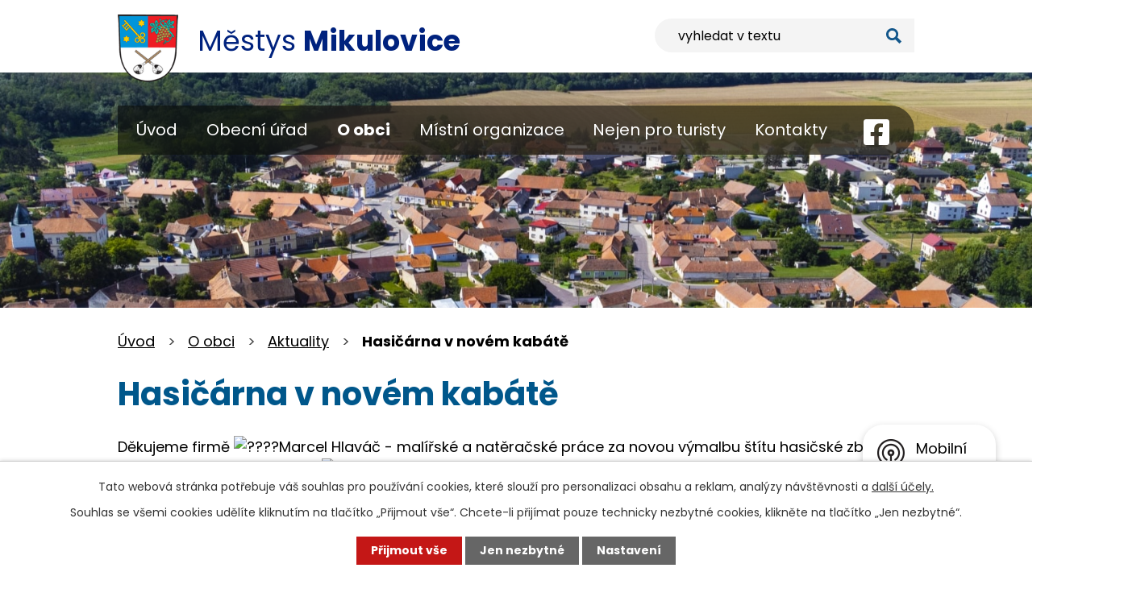

--- FILE ---
content_type: text/html; charset=utf-8
request_url: https://www.mikulovice.eu/aktuality/hasicarna-v-novem-kabate
body_size: 11427
content:
<!DOCTYPE html>
<html lang="cs" data-lang-system="cs">
	<head>



		<!--[if IE]><meta http-equiv="X-UA-Compatible" content="IE=EDGE"><![endif]-->
			<meta name="viewport" content="width=device-width, initial-scale=1, user-scalable=yes">
			<meta http-equiv="content-type" content="text/html; charset=utf-8" />
			<meta name="robots" content="index,follow" />
			<meta name="author" content="Antee s.r.o." />
			<meta name="description" content="Děkujeme firmě Marcel Hlaváč - malířské a natěračské práce za novou výmalbu štítu hasičské zbrojnice a za krásný nápis děkujeme Petru Fikarovi - malířské a natěračské práce https://www.facebook.com/malirFikarA to není vše: uvnitř hasičárny probíhají práce na novém zvýšeném stropu, za který děkujeme Marku Balíkovi, mistru odborného výcviku ze Střední školy technická Znojmo – Uhlárkahttps://uhlarka.cz/ a studentům, kteří zde pracují.
" />
			<meta name="keywords" content="obec, státní správa, samospráva, městys, Městys Mikulovice" />
			<meta name="google-site-verification" content="6ZJaj0WfqEkz9aF3OkYj__7-ZmrJ8wxvc-0d2Tan_2c" />
			<meta name="viewport" content="width=device-width, initial-scale=1, user-scalable=yes" />
<title>Hasičárna v novém kabátě | Městys Mikulovice</title>

		<link rel="stylesheet" type="text/css" href="https://cdn.antee.cz/jqueryui/1.8.20/css/smoothness/jquery-ui-1.8.20.custom.css?v=2" integrity="sha384-969tZdZyQm28oZBJc3HnOkX55bRgehf7P93uV7yHLjvpg/EMn7cdRjNDiJ3kYzs4" crossorigin="anonymous" />
		<link rel="stylesheet" type="text/css" href="/style.php?nid=RVFRSlc=&amp;ver=1768399196" />
		<link rel="stylesheet" type="text/css" href="/css/libs.css?ver=1768399900" />
		<link rel="stylesheet" type="text/css" href="https://cdn.antee.cz/genericons/genericons/genericons.css?v=2" integrity="sha384-DVVni0eBddR2RAn0f3ykZjyh97AUIRF+05QPwYfLtPTLQu3B+ocaZm/JigaX0VKc" crossorigin="anonymous" />

		<script src="/js/jquery/jquery-3.0.0.min.js" ></script>
		<script src="/js/jquery/jquery-migrate-3.1.0.min.js" ></script>
		<script src="/js/jquery/jquery-ui.min.js" ></script>
		<script src="/js/jquery/jquery.ui.touch-punch.min.js" ></script>
		<script src="/js/libs.min.js?ver=1768399900" ></script>
		<script src="/js/ipo.min.js?ver=1768399889" ></script>
			<script src="/js/locales/cs.js?ver=1768399196" ></script>

			<script src='https://www.google.com/recaptcha/api.js?hl=cs&render=explicit' ></script>

		<link href="/kvalita-pitne-vody?action=atom" type="application/atom+xml" rel="alternate" title="Kvalita pitné vody">
		<link href="/aktuality?action=atom" type="application/atom+xml" rel="alternate" title="Aktuality">
		<link href="/uredni_deska?action=atom" type="application/atom+xml" rel="alternate" title="Úřední deska">
		<link href="/akce?action=atom" type="application/atom+xml" rel="alternate" title="Nabídka kulturních akcí">
		<link href="/archiv-vybranych-clanku?action=atom" type="application/atom+xml" rel="alternate" title="Archiv vybraných článků">
		<link href="/clanky-k-akcim?action=atom" type="application/atom+xml" rel="alternate" title="Články k akcím">
		<link href="/informace-poskytnute-na-zadost-dle-zak-1061999-sb?action=atom" type="application/atom+xml" rel="alternate" title="Informace poskytnuté na žádost dle zák. 106/1999 Sb.">
		<link href="/vyhlasky-mestyse-mikulovice?action=atom" type="application/atom+xml" rel="alternate" title="Vyhlášky městyse">
		<link href="/hlaseni-rozhlasu?action=atom" type="application/atom+xml" rel="alternate" title="Hlášení rozhlasu">
		<link href="/mistni-energeticka-koncepce?action=atom" type="application/atom+xml" rel="alternate" title="Místní energetická koncepce">
		<link href="/odpovedi-na-zadosti-o-informace-podle-zakona-c-1061999-sb?action=atom" type="application/atom+xml" rel="alternate" title="Odpovědi na žádosti o informace podle zákona č. 106/1999 Sb.">
		<link href="/archiv-clanku?action=atom" type="application/atom+xml" rel="alternate" title="Archiv článků">
<link rel="preconnect" href="https://fonts.googleapis.com">
<link rel="preconnect" href="https://fonts.gstatic.com" crossorigin>
<link href="https://fonts.googleapis.com/css2?family=Poppins:wght@400;700&amp;display=fallback" rel="stylesheet">
<link href="/image.php?nid=13015&amp;oid=9261375&amp;width=32" rel="icon" type="image/png">
<link rel="shortcut icon" href="/image.php?nid=13015&amp;oid=9261375&amp;width=32">
<script>
ipo.api.live("body", function(el){
//přesun patičky
$(el).find("#ipocopyright").insertAfter("#ipocontainer");
//přidání třídy action-button pro backlink
$(el).find(".backlink").addClass("action-button");
//přesun vyhledávání
$(el).find(".elasticSearchForm").appendTo(".header-fulltext");
});
//funkce pro zobrazování a skrývání vyhledávání
ipo.api.live(".header-fulltext > a", function(el){
var ikonaLupa = $(el).find(".ikona-lupa");
$(el).click(function(e) {
e.preventDefault();
$(this).toggleClass("search-active");
if($(this).hasClass("search-active")) {
$(ikonaLupa).text('X');
$(ikonaLupa).attr("title","Zavřít vyhledávání");
} else {
$(this).removeClass("search-active");
$(ikonaLupa).attr("title","Otevřít vyhledávání");
$(".elasticSearchForm input[type=text]").val("");
}
$(".elasticSearchForm").animate({height: "toggle"});
$(".elasticSearchForm input[type=text]").focus();
});
});
//zjištění počet položek submenu
ipo.api.live('#ipotopmenuwrapper ul.topmenulevel2', function(el) {
$(el).find("> li").each(function( index, es ) {
if(index == 9)
{
$(el).addClass("two-column");
}
});
});
//označení položek, které mají submenu
ipo.api.live('#ipotopmenu ul.topmenulevel1 li.topmenuitem1', function(el) {
var submenu = $(el).find("ul.topmenulevel2");
if ($(window).width() <= 1024){
if (submenu.length) {
$(el).addClass("hasSubmenu");
$(el).find("> a").after("<span class='open-submenu' />");
}
}
});
//wrapnutí spanu do poležek první úrovně
ipo.api.live('#ipotopmenu ul.topmenulevel1 li.topmenuitem1 > a', function(el) {
if ($(window).width() <= 1024) {
$(el).wrapInner("<span>");
}
});
//rozbaleni menu
$(function() {
if ($(window).width() <= 1024) {
$(".topmenulevel1 > li.hasSubmenu .open-submenu").click(function(e) {
$(this).toggleClass("see-more");
if($(this).hasClass("see-more")) {
$("ul.topmenulevel2").css("display","none");
$(this).next("ul.topmenulevel2").css("display","block");
$(".topmenulevel1 > li > a").removeClass("see-more");
$(this).addClass("see-more");
} else {
$(this).removeClass("see-more");
$(this).next("ul.topmenulevel2").css("display","none");
}
});
}
});
</script>




<link rel="preload" href="/image.php?nid=13015&amp;oid=9261389&amp;width=75" as="image">
	</head>

	<body id="page3900453" class="subpage3900453 subpage9284690"
			
			data-nid="13015"
			data-lid="CZ"
			data-oid="3900453"
			data-layout-pagewidth="1024"
			
			data-slideshow-timer="3"
			 data-ipo-article-id="689787"
						
				
				data-layout="responsive" data-viewport_width_responsive="1024"
			>



							<div id="snippet-cookiesConfirmation-euCookiesSnp">			<div id="cookieChoiceInfo" class="cookie-choices-info template_1">
					<p>Tato webová stránka potřebuje váš souhlas pro používání cookies, které slouží pro personalizaci obsahu a reklam, analýzy návštěvnosti a 
						<a class="cookie-button more" href="https://navody.antee.cz/cookies" target="_blank">další účely.</a>
					</p>
					<p>
						Souhlas se všemi cookies udělíte kliknutím na tlačítko „Přijmout vše“. Chcete-li přijímat pouze technicky nezbytné cookies, klikněte na tlačítko „Jen nezbytné“.
					</p>
				<div class="buttons">
					<a class="cookie-button action-button ajax" id="cookieChoiceButton" rel=”nofollow” href="/aktuality/hasicarna-v-novem-kabate?do=cookiesConfirmation-acceptAll">Přijmout vše</a>
					<a class="cookie-button cookie-button--settings action-button ajax" rel=”nofollow” href="/aktuality/hasicarna-v-novem-kabate?do=cookiesConfirmation-onlyNecessary">Jen nezbytné</a>
					<a class="cookie-button cookie-button--settings action-button ajax" rel=”nofollow” href="/aktuality/hasicarna-v-novem-kabate?do=cookiesConfirmation-openSettings">Nastavení</a>
				</div>
			</div>
</div>				<div id="ipocontainer">

			<div class="menu-toggler">

				<span>Menu</span>
				<span class="genericon genericon-menu"></span>
			</div>

			<span id="back-to-top">

				<i class="fa fa-angle-up"></i>
			</span>

			<div id="ipoheader">

				<div class="header-inner__container">
	<div class="row header-inner flex-container layout-container">
		<div class="logo">
			<a title="Městys Mikulovice" href="/" class="header-logo">
				<span class="znak">
					<img src="/image.php?nid=13015&amp;oid=9261389&amp;width=75" width="75" height="84" alt="Městys Mikulovice">
				</span>
				<span class="nazev-obce">
					<span>Městys</span>
					<span>Mikulovice</span>
				</span>
			</a>
		</div>
		<div class="header-fulltext">
			<a href="#"><span title="Otevřít vyhledávání" class="ikona-lupa">Ikona</span></a>
		</div>
		<div class="header-fb">
			<a title="Najdete nás na Facebooku" class="tooltip" href="https://www.facebook.com/M%C4%9Bstys-Mikulovice-okr-Znojmo-296061150518001/" target="_blank" rel="noopener noreferrer">
				<svg xmlns="http://www.w3.org/2000/svg" width="32.666" height="32.666" viewbox="0 0 32.666 32.666">
					<path data-name="Icon awesome-facebook-square" d="M29.166,2.25H3.5A3.5,3.5,0,0,0,0,5.75V31.416a3.5,3.5,0,0,0,3.5,3.5H13.508V23.81H8.914V18.583h4.594V14.6c0-4.532,2.7-7.035,6.83-7.035a27.829,27.829,0,0,1,4.048.353v4.448h-2.28a2.614,2.614,0,0,0-2.947,2.824v3.394h5.015l-.8,5.227H19.159V34.916H29.166a3.5,3.5,0,0,0,3.5-3.5V5.75a3.5,3.5,0,0,0-3.5-3.5Z" transform="translate(0 -2.25)" fill="#fff"></path>
				</svg>
			</a>
		</div>
	</div>
</div>



<div class="subpage-background">
	
		 
		<div class="boxImage">
			<div style="background-image:url(/image.php?oid=9261377&amp;nid=13015&amp;width=2000);"></div>
		</div>
		 
		
	
</div>			</div>

			<div id="ipotopmenuwrapper">

				<div id="ipotopmenu">
<h4 class="hiddenMenu">Horní menu</h4>
<ul class="topmenulevel1"><li class="topmenuitem1 noborder" id="ipomenu9143748"><a href="/">Úvod</a></li><li class="topmenuitem1" id="ipomenu3900355"><a href="/urad-info">Obecní úřad</a><ul class="topmenulevel2"><li class="topmenuitem2" id="ipomenu3901078"><a href="/uredni_deska">Úřední deska</a></li><li class="topmenuitem2" id="ipomenu3900451"><a href="/kontakt-uredni-hodiny">Kontakt, úřední hodiny</a></li><li class="topmenuitem2" id="ipomenu11127867"><a href="/povinne-zverejnovane-informace">Povinně zveřejňované informace</a></li><li class="topmenuitem2" id="ipomenu3900460"><a href="/poskytovani-informaci">Poskytování informací, příjem podání</a><ul class="topmenulevel3"><li class="topmenuitem3" id="ipomenu7083460"><a href="/informace-poskytnute-na-zadost-dle-zak-1061999-sb">Informace poskytnuté na žádost dle zák. 106/1999 Sb.</a></li></ul></li><li class="topmenuitem2" id="ipomenu8269355"><a href="/elektronicka-podatelna">Elektronická podatelna</a></li><li class="topmenuitem2" id="ipomenu8266499"><a href="https://cro.justice.cz/" target="_blank">Registr oznámení</a></li><li class="topmenuitem2" id="ipomenu8266531"><a href="https://www.vhodne-uverejneni.cz/profil/00293148" target="_blank">Veřejné zakázky</a></li><li class="topmenuitem2" id="ipomenu3900448"><a href="/matrika">Matrika</a><ul class="topmenulevel3"><li class="topmenuitem3" id="ipomenu9306263"><a href="/svatebni-obrad">Svatební obřad, vystavení oddacího listu</a></li><li class="topmenuitem3" id="ipomenu9306269"><a href="/rodna-matrika">Rodná matrika, vystavení rodného listu</a></li><li class="topmenuitem3" id="ipomenu9306278"><a href="/umrtni-matrika-vystaveni-umrtnich-listu">Úmrtní matrika, vystavení úmrtních listů</a></li><li class="topmenuitem3" id="ipomenu9306281"><a href="/zmena-jmena-prijmeni-informace">Změna jména, příjmení - informace</a></li><li class="topmenuitem3" id="ipomenu9306283"><a href="/urceni-otcovstvi-ditete-pred-i-po-narozeni">Určení otcovství dítěte před i po narození</a></li><li class="topmenuitem3" id="ipomenu9306286"><a href="/ustanoveni-zvlastniho-prijemce-duchodu-nebo-socialni-davky">Ustanovení zvláštního příjemce důchodu nebo sociální dávky</a></li><li class="topmenuitem3" id="ipomenu9306310"><a href="/obcanske-prukazy">Občanské průkazy</a></li></ul></li><li class="topmenuitem2" id="ipomenu3929932"><a href="/dokumenty-mestyse">Dokumenty městyse</a><ul class="topmenulevel3"><li class="topmenuitem3" id="ipomenu7255634"><a href="/vyhlasky-mestyse-mikulovice">Vyhlášky městyse</a></li><li class="topmenuitem3" id="ipomenu3900471"><a href="/uzemni-plan">Územní plán</a></li><li class="topmenuitem3" id="ipomenu3900472"><a href="/mikulovicky-zpravodaj">Mikulovický zpravodaj</a></li><li class="topmenuitem3" id="ipomenu3900395"><a href="/kvalita-pitne-vody">Kvalita pitné vody</a></li><li class="topmenuitem3" id="ipomenu4696255"><a href="/kalkulace-stocneho">Kalkulace vodného a stočného</a></li><li class="topmenuitem3" id="ipomenu4536962"><a href="/formulare">Formuláře</a></li><li class="topmenuitem3" id="ipomenu11346296"><a href="/mistni-energeticka-koncepce">Místní energetická koncepce</a></li><li class="topmenuitem3" id="ipomenu11408016"><a href="/odpovedi-na-zadosti-o-informace-podle-zakona-c-1061999-sb">Odpovědi na žádosti o informace podle zákona č. 106/1999 Sb.</a></li></ul></li><li class="topmenuitem2" id="ipomenu3967977"><a href="/archiv-vybranych-clanku">Archiv vybraných článků</a></li></ul></li><li class="topmenuitem1 active" id="ipomenu9284690"><a href="/o-obci">O obci</a><ul class="topmenulevel2"><li class="topmenuitem2 active" id="ipomenu3900453"><a href="/aktuality">Aktuality</a></li><li class="topmenuitem2" id="ipomenu3928537"><a href="/akce">Nabídka kulturních akcí</a></li><li class="topmenuitem2" id="ipomenu9284700"><a href="/fotogalerie_mestyse">Obec z ptačí perspektivy</a></li><li class="topmenuitem2" id="ipomenu3900716"><a href="/mikulovice-v-mediich">Mikulovice v médiích</a></li><li class="topmenuitem2" id="ipomenu10164079"><a href="/fotky-archiv">Fotky archiv</a><ul class="topmenulevel3"><li class="topmenuitem3" id="ipomenu12737616"><a href="/fotky-a-videa-z-r-2025">Fotky a videa z r. 2025</a></li><li class="topmenuitem3" id="ipomenu12737612"><a href="/fotky-a-videa-z-r-2024">Fotky a videa z r. 2024</a></li><li class="topmenuitem3" id="ipomenu10164111"><a href="/fotky-a-videa-z-r2023">Fotky a videa z r. 2023</a></li><li class="topmenuitem3" id="ipomenu9046499"><a href="/fotky-a-videa-z-r2022">Fotky a videa z r. 2022</a></li><li class="topmenuitem3" id="ipomenu8269324"><a href="/fotky-a-videa-r2021">Fotky a videa r.2021</a></li><li class="topmenuitem3" id="ipomenu6670827"><a href="/fotky-a-videa-r2019">Fotky a videa r.2019</a></li><li class="topmenuitem3" id="ipomenu6099624"><a href="/fotky-a-videa-r-2018">Fotky a videa r. 2018</a></li><li class="topmenuitem3" id="ipomenu5633778"><a href="/fotky-a-videa-r-2017">Fotky a videa r. 2017</a></li><li class="topmenuitem3" id="ipomenu4751371"><a href="/fotky-a-videa-r2016">Fotky a videa r.2016</a></li><li class="topmenuitem3" id="ipomenu4281291"><a href="/fotografie_2015">Fotky a videa r.2015</a></li><li class="topmenuitem3" id="ipomenu3928986"><a href="/fotografie_2014">Fotky a videa r. 2014</a></li></ul></li><li class="topmenuitem2" id="ipomenu5173962"><a href="/historie-obce">Historie obce</a></li><li class="topmenuitem2" id="ipomenu8148596"><a href="/mobilni-rozhlas">Munipolis - Mobilní Rozhlas</a></li><li class="topmenuitem2" id="ipomenu3929916"><a href="/sluzby-mestyse">Služby městyse</a><ul class="topmenulevel3"><li class="topmenuitem3" id="ipomenu3928951"><a href="http://miku.webnode.cz" target="_blank">Knihovna obce</a></li><li class="topmenuitem3" id="ipomenu3900468"><a href="/czechpoint">CZECHPOINT</a></li><li class="topmenuitem3" id="ipomenu4200236"><a href="/prehled-sluzeb-czechpoint">Přehled služeb CZECHPOINT</a></li><li class="topmenuitem3" id="ipomenu3900473"><a href="/najemni_byty">Nájemní byty městyse</a></li><li class="topmenuitem3" id="ipomenu3900391"><a href="/nabidka-pronajmu-telocvicny">Pronájem tělocvičny</a></li><li class="topmenuitem3" id="ipomenu3900474"><a href="/komunitni-kompostarna">Komunitní kompostárna</a></li><li class="topmenuitem3" id="ipomenu6573040"><a href="/hrbitov-v-mikulovicich">Hřbitov v Mikulovicích</a></li><li class="topmenuitem3" id="ipomenu9492030"><a href="/nabidka-pronajmu-komercnich-prostor-k-podnikani">Nabídka pronájmu komerčních prostor k podnikání</a></li></ul></li><li class="topmenuitem2" id="ipomenu3900356"><a href="/sluzby-v-obci">Služby v obci</a></li><li class="topmenuitem2" id="ipomenu3900390"><a href="/nas-policista">Policie ČR</a></li><li class="topmenuitem2" id="ipomenu3900359"><a href="/spolecenska-rubrika">Společenská rubrika</a><ul class="topmenulevel3"><li class="topmenuitem3" id="ipomenu5430906"><a href="/narozeni-2026">Narození 2026</a></li><li class="topmenuitem3" id="ipomenu5430907"><a href="/opustili-nas-2026">Opustili nás 2026</a></li><li class="topmenuitem3" id="ipomenu5430911"><a href="/uzavreni-manzelstvi-2026">Uzavření manželství 2026</a></li><li class="topmenuitem3" id="ipomenu3968322"><a href="/archiv-blahoprani">Archiv blahopřání</a></li><li class="topmenuitem3" id="ipomenu3968054"><a href="/archiv-narozenych">Archiv narozených</a></li><li class="topmenuitem3" id="ipomenu3968076"><a href="/archiv-zemrelych">Archiv zemřelých</a></li><li class="topmenuitem3" id="ipomenu4745085"><a href="/archiv-manzelstvi">Archiv manželství</a></li><li class="topmenuitem3" id="ipomenu13003206"><a href="/blahoprali-jsme-2026">Blahopřáli jsme 2026</a></li></ul></li><li class="topmenuitem2" id="ipomenu3929456"><a href="/odkazy">Užitečné odkazy</a></li></ul></li><li class="topmenuitem1" id="ipomenu3900362"><a href="/mistni-organizace">Místní organizace</a><ul class="topmenulevel2"><li class="topmenuitem2" id="ipomenu12000372"><a href="https://farnost-mikulovice.webnode.cz/" target="_blank">Farnost Mikulovice</a></li><li class="topmenuitem2" id="ipomenu3900741"><a href="/sdh--sbor-dobrovolnych-hasicu">SDH - sbor dobrovolných hasičů</a></li><li class="topmenuitem2" id="ipomenu3900742"><a href="/zo-vcelari-">ZO včelaři </a></li><li class="topmenuitem2" id="ipomenu5921574"><a href="/cck">ČČK</a><ul class="topmenulevel3"><li class="topmenuitem3" id="ipomenu5921610"><a href="/fotky-z-akci">Fotky z akcí</a></li><li class="topmenuitem3" id="ipomenu5921626"><a href="/lustitelske-klani-luk">Luštitelské klání LUK</a></li><li class="topmenuitem3" id="ipomenu5921647"><a href="/clanky-k-akcim">Články k akcím</a></li><li class="topmenuitem3" id="ipomenu7286329"><a href="/historie-mistni-skupiny-cck">Historie místní skupiny ČČK</a></li></ul></li><li class="topmenuitem2" id="ipomenu3928932"><a href="/tj-mikulovice">TJ Mikulovice</a></li><li class="topmenuitem2" id="ipomenu5942491"><a href="http://m-s-korab.webnode.cz/" target="_blank">Myslivecký spolek Koráb</a></li></ul></li><li class="topmenuitem1" id="ipomenu3900357"><a href="/chat">Nejen pro turisty</a><ul class="topmenulevel2"><li class="topmenuitem2" id="ipomenu5173994"><a href="/info-pro-turisty">Info pro turisty</a></li><li class="topmenuitem2" id="ipomenu9306187"><a href="/historicke-zajimavosti">Historické zajímavosti</a></li><li class="topmenuitem2" id="ipomenu6056477"><a href="/pocasi">Počasí</a></li><li class="topmenuitem2" id="ipomenu6056483"><a href="https://www.edpp.cz/zarizeni/mikulovice/" target="_blank">Srážkoměr</a></li><li class="topmenuitem2" id="ipomenu9319748"><a href="https://tj.mikulovice.eu/cyklisticke-zavody-mudr-josefa-moudreho" target="_blank">Cyklistické závody MUDr. Josefa Moudrého</a></li></ul></li><li class="topmenuitem1" id="ipomenu9143752"><a href="/kontakty">Kontakty</a></li></ul>
					<div class="cleartop"></div>
				</div>
			</div>
			<div id="ipomain">
				<div class="elasticSearchForm elasticSearch-container" id="elasticSearch-form-3930053" >
	<h4 class="newsheader">Fulltextové vyhledávání</h4>
	<div class="newsbody">
<form action="/aktuality/hasicarna-v-novem-kabate?do=mainSection-elasticSearchForm-3930053-form-submit" method="post" id="frm-mainSection-elasticSearchForm-3930053-form">
<label hidden="" for="frmform-q">Fulltextové vyhledávání</label><input type="text" placeholder="Vyhledat v textu" autocomplete="off" name="q" id="frmform-q" value=""> 			<input type="submit" value="Hledat" class="action-button">
			<div class="elasticSearch-autocomplete"></div>
</form>
	</div>
</div>

<script >

	app.index.requireElasticSearchAutocomplete('frmform-q', "\/fulltextove-vyhledavani?do=autocomplete");
</script>

				<div id="ipomainframe">
					<div id="ipopage">
<div id="iponavigation">
	<h5 class="hiddenMenu">Drobečková navigace</h5>
	<p>
			<a href="/">Úvod</a> <span class="separator">&gt;</span>
			<a href="/o-obci">O obci</a> <span class="separator">&gt;</span>
			<a href="/aktuality">Aktuality</a> <span class="separator">&gt;</span>
			<span class="currentPage">Hasičárna v novém kabátě</span>
	</p>

</div>
						<div class="ipopagetext">
							<div class="blog view-detail content">
								
								<h1>Hasičárna v novém kabátě</h1>

<div id="snippet--flash"></div>
								
																	

<hr class="cleaner">




<hr class="cleaner">

<div class="article">
	

	<div class="paragraph text clearfix">
<p><span>Děkujeme firmě </span><span class="x3nfvp2 x1j61x8r x1fcty0u xdj266r xhhsvwb xat24cr xgzva0m xxymvpz xlup9mm x1kky2od"><img src="https://static.xx.fbcdn.net/images/emoji.php/v9/t51/1/16/1f449.png" alt="????" width="16" height="16"></span><span>Marcel Hlaváč - malířské a natěračské práce za novou výmalbu štítu hasičské zbrojnice a za krásný nápis děkujeme </span><span class="x3nfvp2 x1j61x8r x1fcty0u xdj266r xhhsvwb xat24cr xgzva0m xxymvpz xlup9mm x1kky2od"><img src="https://static.xx.fbcdn.net/images/emoji.php/v9/t51/1/16/1f449.png" alt="????" width="16" height="16"></span><span>Petru Fikarovi - malířské a natěračské práce </span><span><a class="x1i10hfl xjbqb8w x6umtig x1b1mbwd xaqea5y xav7gou x9f619 x1ypdohk xt0psk2 xe8uvvx xdj266r x11i5rnm xat24cr x1mh8g0r xexx8yu x4uap5 x18d9i69 xkhd6sd x16tdsg8 x1hl2dhg xggy1nq x1a2a7pz xt0b8zv xzsf02u x1s688f" tabindex="0" role="link" href="https://www.facebook.com/malirFikar?__tn__=-UK*F">https://www.facebook.com/malirFikar</a></span><br><span>A to není vše</span><span class="x3nfvp2 x1j61x8r x1fcty0u xdj266r xhhsvwb xat24cr xgzva0m xxymvpz xlup9mm x1kky2od"><img src="https://static.xx.fbcdn.net/images/emoji.php/v9/t57/1/16/1f609.png" alt="????" width="16" height="16"></span><span>: uvnitř hasičárny probíhají práce na novém zvýšeném stropu, za který děkujeme Marku Balíkovi, mistru odborného výcviku ze Střední školy technická Znojmo – Uhlárka</span><br><span><a class="x1i10hfl xjbqb8w x6umtig x1b1mbwd xaqea5y xav7gou x9f619 x1ypdohk xt0psk2 xe8uvvx xdj266r x11i5rnm xat24cr x1mh8g0r xexx8yu x4uap5 x18d9i69 xkhd6sd x16tdsg8 x1hl2dhg xggy1nq x1a2a7pz xt0b8zv x1fey0fg" tabindex="0" role="link" href="https://uhlarka.cz/?fbclid=IwAR0ZX1ZZ_HWaGPts5gdfZXFYlCnV4NJTl0F_JvgaLUpH6W2DD-iG6Fr9170" target="_blank" rel="nofollow noopener noreferrer">https://uhlarka.cz/</a></span><span> a studentům, kteří zde pracují.</span></p>
<p><span><img src="/image.php?nid=13015&amp;oid=9395347" alt="hasičárna.jpg" width="1248" height="891"></span></p>	</div>
		
<div id="snippet--images"><div class="images clearfix">

	</div>
</div>


<div id="snippet--uploader"></div>			<div class="article-footer">
													<div class="published"><span>Publikováno:</span> 20. 10. 2022 13:10</div>

					</div>
	
</div>

<hr class="cleaner">
<div class="content-paginator clearfix">
	<span class="linkprev">
		<a href="/aktuality/zs-a-ms-mikulovice-hleda-ucitelku-do-materske-skoly">

			<span class="linkprev-chevron">
				<i class="fa fa-angle-left"></i>
			</span>
			<span class="linkprev-text">
				<span class="linkprev-title">ZŠ a MŠ Mikulovice…</span>
				<span class="linkprev-date">Datum konání: nevyplněno</span>
			</span>
		</a>
	</span>
	<span class="linkback">
		<a href='/aktuality'>
			<span class="linkback-chevron">
				<i class="fa fa-undo"></i>
			</span>
			<span class="linkback-text">
				<span>Zpět na přehled</span>
			</span>
		</a>
	</span>
	<span class="linknext">
		<a href="/aktuality/vysledky-voleb-do-zastupitelstva-v-mikulovicich">

			<span class="linknext-chevron">
				<i class="fa fa-angle-right"></i>
			</span>
			<span class="linknext-text">
				<span class="linknext-title">Výsledky voleb do…</span>
				<span class="linknext-date">Datum konání: nevyplněno</span>
			</span>
		</a>
	</span>
</div>

		
															</div>
						</div>
					</div>


					

					

					<div class="hrclear"></div>
					<div id="ipocopyright">
<div class="copyright">
	<div class="row copyright__inner">
	<div class="copy-info layout-container">
		<h2>Městys Mikulovice</h2>
		<div class="copy-info__wrapper flex-container">
			<div class="copy-kontakt">
				<h3>Adresa</h3>
				<p>
					Městys Mikulovice<br>
					Mikulovice 1<br>
					671 33 Mikulovice
				</p>
				<div>
					<p>
						<a href="tel:+420515252129">
							<svg xmlns="http://www.w3.org/2000/svg" width="23" height="23" viewbox="0 0 23 23">
								<path d="M22.344,16.253,17.313,14.1a1.078,1.078,0,0,0-1.258.31l-2.228,2.722a16.651,16.651,0,0,1-7.96-7.96L8.589,6.941A1.075,1.075,0,0,0,8.9,5.683L6.743.652A1.085,1.085,0,0,0,5.508.028L.836,1.106A1.078,1.078,0,0,0,0,2.156,20.842,20.842,0,0,0,20.844,23a1.078,1.078,0,0,0,1.051-.836l1.078-4.672a1.091,1.091,0,0,0-.629-1.24Z" transform="translate(0 0)" fill="#fff"></path>
							</svg>
							<span>+420 515 252 129</span>
						</a>
					</p>
					<p>
						<a href="mailto:mestys@mikulovice.eu">
							<svg data-name="Icon ionic-ios-mail" xmlns="http://www.w3.org/2000/svg" width="23" height="15.924" viewbox="0 0 23 15.924">
								<path data-name="Path 1" d="M26.188,10.348l-5.949,6.06a.107.107,0,0,0,0,.155L24.4,21a.717.717,0,0,1,0,1.017.721.721,0,0,1-1.017,0L19.238,17.6a.113.113,0,0,0-.16,0l-1.012,1.028a4.452,4.452,0,0,1-3.174,1.338,4.541,4.541,0,0,1-3.24-1.377l-.973-.99a.113.113,0,0,0-.16,0L6.372,22.014a.721.721,0,0,1-1.017,0,.717.717,0,0,1,0-1.017l4.163-4.434a.118.118,0,0,0,0-.155l-5.955-6.06a.109.109,0,0,0-.188.077V22.55a1.774,1.774,0,0,0,1.769,1.769H24.606a1.774,1.774,0,0,0,1.769-1.769V10.425A.111.111,0,0,0,26.188,10.348Z" transform="translate(-3.375 -8.396)" fill="#fff"></path>
								<path data-name="Path 2" d="M15.057,18a3.006,3.006,0,0,0,2.162-.907l8.675-8.83A1.738,1.738,0,0,0,24.8,7.875H5.321a1.726,1.726,0,0,0-1.095.387l8.675,8.83A3.006,3.006,0,0,0,15.057,18Z" transform="translate(-3.557 -7.875)" fill="#fff"></path>
							</svg>
							<span>mestys@mikulovice.eu</span>
						</a>
					</p>
				</div>
			</div>
			<div class="copy-hodiny">
				<h3>Úřední hodiny</h3>
				<p><strong>Pondělí: </strong>7:00 - 12:30, 13:00 - 15:30</p>
				<p><strong>Úterý: </strong>7:00 - 12:30, 13:00 - 15:30</p>
				<p><strong>Středa: </strong>7:00 - 12:30, 13:00 - 17:00</p>
				<p><strong>Čtvrtek: </strong>7:00 - 12:30, 13:00 - 15:30</p>
				<p><strong>Pátek: </strong>7:00 - 13:30</p>
			</div>
			<div class="copy-mapa">
				<a title="Zobrazit na mapě" href="https://goo.gl/maps/sf2jkBtSDc1FY3yd6" target="_blank" rel="noopener noreferrer">
					<span class="mapa-image">
						<img src="/image.php?nid=13015&amp;oid=9261477&amp;width=435" width="435" height="252" alt="Mapa">
					</span>
					<span class="mapa-title">Zobrazit na mapě</span>
				</a>
			</div>
		</div>
	</div>
</div>
<div class="row antee">
	<div class="layout-container">
		© 2026 Městys Mikulovice, <a href="mailto:mestys@mikulovice.eu">Kontaktovat webmastera</a>, <span id="links"><a href="/prohlaseni-o-pristupnosti">Prohlášení o přístupnosti</a>, <a href="/mapa-stranek">Mapa stránek</a></span><br>ANTEE s.r.o. - <a href="https://www.antee.cz" rel="nofollow">Tvorba webových stránek</a>, Redakční systém IPO
	</div>
</div>
</div>
					</div>
					<div id="ipostatistics">
<script >
	var _paq = _paq || [];
	_paq.push(['disableCookies']);
	_paq.push(['trackPageView']);
	_paq.push(['enableLinkTracking']);
	(function() {
		var u="https://matomo.antee.cz/";
		_paq.push(['setTrackerUrl', u+'piwik.php']);
		_paq.push(['setSiteId', 3802]);
		var d=document, g=d.createElement('script'), s=d.getElementsByTagName('script')[0];
		g.defer=true; g.async=true; g.src=u+'piwik.js'; s.parentNode.insertBefore(g,s);
	})();
</script>
<script >
	$(document).ready(function() {
		$('a[href^="mailto"]').on("click", function(){
			_paq.push(['setCustomVariable', 1, 'Click mailto','Email='+this.href.replace(/^mailto:/i,'') + ' /Page = ' +  location.href,'page']);
			_paq.push(['trackGoal', 4]);
			_paq.push(['trackPageView']);
		});

		$('a[href^="tel"]').on("click", function(){
			_paq.push(['setCustomVariable', 1, 'Click telefon','Telefon='+this.href.replace(/^tel:/i,'') + ' /Page = ' +  location.href,'page']);
			_paq.push(['trackPageView']);
		});
	});
</script>
					</div>

					<div id="ipofooter">
						<div class="rozhlas-banner-container"><a class="rozhlas-banner__icon animated pulse" title="Zobrazit mobilní rozhlas" href="#"> <img src="/img/mobilni-rozhlas/banner_icon.png" alt="logo"> <span class="rozhlas-title">Mobilní <br>Rozhlas</span> <span class="rozhlas-subtitle">Novinky z úřadu přímo do vašeho telefonu</span> </a>
	<div class="rozhlas-banner">
		<div class="rozhlas-banner__close"><a title="zavřít"><img src="/img/mobilni-rozhlas/banner_close-icon.svg" alt="zavřít"></a></div>
		<div class="rozhlas-banner__logo"><a title="Mobilní rozhlas" href="https://www.mobilnirozhlas.cz/" target="_blank" rel="noopener noreferrer"> <img src="/img/mobilni-rozhlas/banner_mr_logo-dark.svg" alt="mobilní rozhlas"> </a></div>
		<div class="rozhlas-banner__text"><span>Důležité informace ze samosprávy <br>přímo do telefonu</span></div>
		<div class="rozhlas-banner__image"><img src="/img/mobilni-rozhlas/banner_foto.png" alt="foto aplikace"></div>
		<div class="rozhlas-banner__cta">
			<a class="rozhlas-banner-btn rozhlas-banner-btn--telefon" title="Odebírat" href="https://mikulovice.mobilnirozhlas.cz/registrace" target="_blank" rel="noopener noreferrer"> Odebírat zprávy do telefonu </a>
			<a class="rozhlas-banner-btn rozhlas-banner-btn--nastenka" title="Nástěnka" href="https://mikulovice.mobilnirozhlas.cz/" target="_blank" rel="noopener noreferrer"> Zobrazit nástěnku </a>
			<a class="rozhlas-banner-btn rozhlas-banner-btn--app" title="Aplikace" href="/mobilni-rozhlas"> Stáhnout mobilní aplikaci </a>
		</div>
	</div>
</div>
<script>// <![CDATA[
	ipo.api.live('.rozhlas-banner-container', function(el) {
		$('.rozhlas-banner__icon').click(function(e) {
			$(el).toggleClass('open')
			if ($(el).hasClass('open')) {
				$('.rozhlas-banner').css('display', 'block')
			} else {
				$(el).removeClass('open')
				$('.rozhlas-banner').css('display', 'none')
			}
			e.preventDefault()
		})
		$('.rozhlas-banner__close a').click(function(e) {
			$(el).removeClass('open')
			$(el).find('.rozhlas-banner').css('display', 'none')
		})
	})
	// ]]></script>
					</div>
				</div>
			</div>
		</div>
	</body>
</html>
